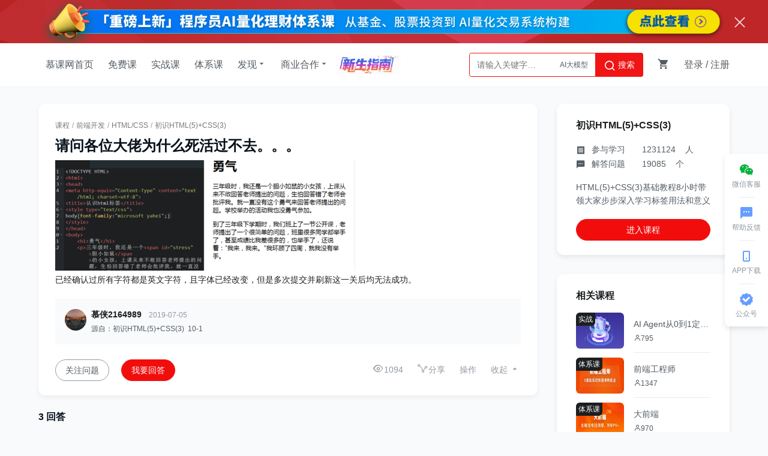

--- FILE ---
content_type: text/html; charset=UTF-8
request_url: https://www.imooc.com/qadetail/324587
body_size: 10108
content:


<!DOCTYPE html>
<html>
<head>
<meta charset="utf-8">
<title>
请问各位大佬为什么死活过不去。。。-慕课网
</title>
<meta http-equiv="X-UA-Compatible" content="IE=edge, chrome=1">
<meta name="renderer" content="webkit" />

<meta property="qc:admins" content="77103107776157736375" />
<meta property="wb:webmaster" content="c4f857219bfae3cb" />
<meta http-equiv="Access-Control-Allow-Origin" content="*" />
<meta http-equiv="Cache-Control" content="no-transform " />
<meta http-equiv="Cache-Control" content="no-siteapp" />
<meta name="location" content="province=北京; city=北京">
<meta name="applicable-device"content="pc">
<link rel="dns-prefetch" href="//www.imooc.com" />
<link rel="dns-prefetch" href="//img.imooc.com" />
<link rel="dns-prefetch" href="//img1.sycdn.imooc.com" />
<link rel="apple-touch-icon" sizes="76x76" href="/static/img/common/touch-icon-ipad.png">
<link rel="apple-touch-icon" sizes="120x120" href="/static/img/common/touch-icon-iphone-retina.png">
<link rel="apple-touch-icon" sizes="152x152" href="/static/img/common/touch-icon-ipad-retina.png">

<meta name="Keywords" content="" />

<meta name="Description" content="请问各位大佬为什么死活过不去。。。" />

<meta name="viewport" content="width=device-width, initial-scale=1">







<link rel="stylesheet" href="/static/moco/v1.0/dist/css/moco.min.css?t=202601261500" type="text/css" />
<link rel="stylesheet" href="/static/lib/swiper/swiper-3.4.2.min.css?t=202601261500">
<link rel="stylesheet" href="//moco.imooc.com/captcha/style/captcha.min.css?t=202601261500">





<script type="text/javascript">
var OP_CONFIG={"module":"course","page":"qadetail"};
var isLogin = 0;
var is_choice = "";
var seajsTimestamp="v=202601261500";
var _msg_unread = 0; 
var _not_unread = 0; 
var _cart_num = 0;
var imc_img_url = "//img1.sycdn.imooc.com/";
var sz_img_url = "//img1.sycdn.imooc.com/szimg/";
var cl_img_url = "//img1.sycdn.imooc.com/climg/";
var imc_img_http_url = "https://img1.sycdn.imooc.com/";
var sz_img_http_url = "https://img1.sycdn.imooc.com/szimg/";
var cl_img_http_url = "https://img1.sycdn.imooc.com/climg/";
</script>
<script src="/static/lib/zhugeio/init.js?v=202601261500"></script>



<link rel="stylesheet" href="/static/lib/layer/1.6.0/skin/layer.css" type="text/css" />


<link href="//moco.imooc.com/captcha/style/captcha.min.css" rel="stylesheet">
<style>
.q-reply-item-c{
    font-family:inherit !important;
}
</style>



<script src="/static/less.js"></script>
<script src="/static/lib/zhugeio/init.js?v=202601261500"></script>
<link rel="stylesheet" href="/static/css/??base.css?t=20210524,common/common-less.css?t=20210524,wenda/qadetailnew-less.css,course_code.css?v=202601261500" type="text/css" />
</head>

<body >


<!-- 窄条导航 -->
<div id="globalTopBanner"></div>

<div id="halfScreenBanner"></div>
<div id="new_header"  >
    <div class="page-container new-header clearfix" id="nav" >
        <ul class="nav-item">
            <li><a href="/" target="_self" class="imooc">慕课网首页</a></li>
            <li><a href="/course/list"  target="_self">免费课</a></li>
            <li><a href="//coding.imooc.com" target="_self">实战课</a></li>
            <li><a href="//class.imooc.com" class="" target="_self">体系课</a></li>
           
            
            <li>
                <a>发现<i class="imv2-drop_down"></i></a>
                <div class="nav-box">
					<a href="//coding.imooc.com/evaluation/list" target="_self">评价<i class="icn-new"></i></a>
                    <a href="/wiki" target="_self">教程</a>
                    <a href="/read" target="_self">专栏</a>
                    <a href="/article" target="_self">手记</a>
                </div>
            </li>
            <li>
                <a>商业合作<i class="imv2-drop_down"></i></a>
                <div class="nav-box">
                    <a href="https://qiye.imooc.com/" target="_blank">企业服务</a>
                    <a href="/seek/masters" target="_self">讲师入驻</a>
                    <!-- <a href="//coding.imooc.com/improve" target="_self">提升课</a> -->
                </div>
            </li>
            <li>
                <a href="https://www.imooc.com/activity/swindex" class="banner-sw" target="_self"></a>
            </li>
        </ul>
        <div class="header-right">
            
			            <div class="search-box">

                <div class="input-search"  data-search="top-banner" id="common-input-search">
                    <div class="input-box">
                        <input type="text"  class="nav-search-input" data-suggest-trigger="suggest-trigger" placeholder="请输入关键字…" autocomplete="off">
						<div class="hotTags">

						</div>
                        <a href="javascript:void(0);" class="nav-searchBtn js-nav-searchBtn">
                            <i class="imv2-search2"></i> 搜索
                        </a>
                    </div>
                    <div class="nav-search-box js-search-wrap hide">
                        <div class="hot">
                            <h2>热搜</h2>
                            <div class="hot-box">
                            </div>
                        </div>
                        <div class="history hide">
                            <h2>最近搜索<a href="javascript:void(0);" data-clear-btn="clear-btn" class="history-clear js-clear-history">清空</a></h2>
                            <div class="history-box" data-suggest-result="suggest-result">
                            </div>
                        </div>
                    </div>
                    <div class="nav-correlate-box hide">
                        <div class="correlate">
                        </div>
                    </div>
                </div>
            </div>
			            
            <div class="shop-cart" id="shop-cart">
                <a href="//order.imooc.com/pay/cart" class="shop-cart-icon" target="_blank">
                    <span class="icon-shopping-cart js-endcart"></span><span class="shopping_icon js-cart-num" data-ordernum="0"  data-cartnum="0" style='display: none'>0</span>
                </a>
                <div class="my-cart" id="js-my-cart"></div>
            </div>
                        <div id="login-area">
                <ul class="header-unlogin clearfix newcomer-box">
                    <li class="header-signin">
                        <a href="//www.imooc.com/user/newlogin" id="js-signin-btn">登录</a> / <a href="//www.imooc.com/user/newsignup" id="js-signup-btn">注册</a>
                    </li>
                    <div class="newcomer-new js-newUser-unlogin">
                    新人专属<span class="js-newcomer-coupon"></span>元礼包<a href="https://www.imooc.com/act/newcomer" target="_blank"> | 查看</a><i class="js-newUser-close"></i>
                    </div>
                </ul>
            </div>
                    </div>
    </div>
</div>
<!-- 新人有礼入口 -->
<a class="newcomer hide index" href="//www.imooc.com/act/newcomer" target="_blank">
    <i class="js-close-newcomer imv2-close"></i>
</a>

<div class="bindHintBox js-bindHintBox hide">
    <div class="pr">
        为了账号安全，请及时绑定邮箱和手机<a href="/user/setbindsns" class="ml20 color-red" target="_blank">立即绑定</a>
        <button  class="closeBindHint js-closeBindHint" type="button"></button>
        <div class="arrow"> </div>
    </div>
</div>


<div id="main">


<div class="container qa-container clearfix">
    
    <div class="qa-left l">
        <div class="qa-left-wrap">
            <!-- 问答详情 -->
            <div class="qaDetailBox">
                <div class="crumbs clearfix">
                    <p class="l">
                        <a href="/course/list">课程</a>
                    </p>
                                            <p class="l">
                        <span>/</span><a href="/course/list?c=fe">前端开发</a>
                        </p>
                                                                <p class="l">
                            <span>/</span><a href="/course/list?c=html">HTML/CSS</a>
                        </p>
                                                            <p class="l">
                        <span>/</span><a href="/learn/9">初识HTML(5)+CSS(3)</a>
                    </p>
                                        
                </div>
                <div class="viewContent">
                    <div class="qa-content" data-qid="324587">
                        <div class="qa-content-inner aimgPreview">
                            <div id="js-content-main">
                                                                <h1 data-title="请问各位大佬为什么死活过不去。。。" class="js-qa-wenda-title qa-wenda-title">请问各位大佬为什么死活过不去。。。</h1>
                                                                <div id="js-qa-content" class="qa-disscus rich-text"><p><img src="https://img1.sycdn.imooc.com//5d1ecb8f0001591705000184.jpg" title="" alt="https://img1.sycdn.imooc.com//5d1ecb8f0001591710930401.jpg" /></p><p>已经确认过所有字符都是英文字符，且字体已经改变，但是多次提交并刷新这一关后均无法成功。</p></div>
                            </div>
                                                                                                            </div>
                        
                                            </div>
                    <div class="qa-header">
                        <div class="qaFromBox">
                            <a href="/u/7919773/bbs" target="_blank" class="qa-author l"><img src='//img1.sycdn.imooc.com/user/5d1ecc4800014d6f20480943-80-80.jpg' width='36' height='36' /></a>
                            <div class="qaFromBt clearfix">
                                <div class="qaUserBox">
                                    <a class="qaFromUser" href="/u/7919773/bbs" target="_blank">慕侠2164989</a>
                                    <p class="qaFromTime" title="2019-07-05 12:02:40">2019-07-05</p>
                                </div>
                                <p class="qaFromCourse">
                                                                                                            <a href="/video/2076" class="qa-course-from "> 源自：初识HTML(5)+CSS(3)&nbsp;&nbsp;10-1</a>
                                                                                                        </p>
                            </div>
                        </div>
                    </div>
                    <!--遮罩-->
                    <div class="mask-wenda-top js-mask-top hide"></div>
                </div>
                <div class="qaBottomBox">
                    <!-- follow -->
                                        <a href="javascript:void(0)" data-id="324587" class="wenda-add-collection moco-btn js-collection-btn" data-type="0">关注问题</a>
                     
                    <a href="javascript:void(0)" class="answerBtn moco-btn moco-btn-red js-answer-btn">我要回答</a>
                    <div class="operate-block r">
                        <div class="view-num"><i class="imv2-visibility"></i>1094</div>
                        <div class="share-info js-operate-btn">
                            <i class="imv2-share"></i>分享
                            <div class="share-box js-operate-box weichat-posi" style="display:none;">
                                <div class="share-action  bdsharebuttonbox bdshare-button-style0-16" data-bd-bind="1496288287991" data-tag="share_1">
                                    <a href="javascript:;" class="share qq js-share bds_tsina" data-cmd="qzone" title="分享到QQ空间"><i class="imv2-qq"></i>腾讯QQ</a>
                                    <a href="javascript:;" class="share sina js-share bds_qzone" data-cmd="tsina" title="分享到新浪微博"><i class="imv2-weibo"></i>新浪微博</a>
                                    <a href="javascript:;" class="share wx js-share bds_weixin" data-cmd="weixin" title="分享到微信"><i class="imv2-weixin"></i>微信扫一扫</a>
                                </div>
                            </div>									
                        </div>
                        <div class="operate-btn js-operate-btn">
                            <span class="more-btn js-unlogin">操作</span>
                            <div class="more-list js-operate-block js-operate-box" style="display:none;">
                                <ul>
                                                                    </ul>
                            </div>
                        </div>
                        <div class="btn-trigger js-show-allwenda" data-type="hide">
                            <span>收起</span>
                            <i class="imv2-arrow1_u"></i>
                        </div>
                    </div>
                </div>
            </div>

            <!-- 回答输入框 -->
            <div class="js-answer-box hide">
                <p class="answerTitle">
                    正在回答 
                                    </p>
                <div id="js-qa-comment-input" class="qa-comment-input js-msg-context  clearfix">
                    <div class="qa-ci-wrap">
                        <div id="js-reply-editor-box" class="qa-comment-box  js-ci-unlogin">

                        </div>
                        <div id="js-qa-ci-footer" class="qa-ci-footer clearfix">
                            <div class="qa-ci-footright r">
                                <div class="captcha-verify-box js-verify-box hide"></div>
                                <span class="qa-tips"></span>
                                <button class="moco-btn moco-btn-gray js-cancel-answer w100 mt20" style="margin-right:8px;">取消</button>
                                <button id="js-qa-ci-submit" class="moco-btn moco-btn-red disabled w100 mt20" data-qid="324587">提交</button>
                            </div>
                        </div>
                    </div>
                </div>          
            </div>
           
            <!-- 回答 -->
                        <h2 class="qaAnswerNums">3 回答</h2>
                        <div class="qa-comments" data-title="请问各位大佬为什么死活过不去。。。">
                <div class="qa-comment js-qa-comment" data-cid="532716" id="id_532716">

        
        <!-- 普通回答 -->
    <div class="qa-comment-wrap clearfix ">
        <div class="qa-comment-author">
            <a href="/u/8623755/bbs" title="qq_慕莱坞9174722" class="signicon">
                <img src="//img1.sycdn.imooc.com/5b8ce6060001de2702000200-100-100.jpg" alt="" >
                            </a>
            <a href="/u/8623755/bbs" title="qq_慕莱坞9174722">
                <span class="qa-comment-nick">qq_慕莱坞9174722</span>
                                <br>
                <span class="qa-comment-time" title="2020-03-05 14:43:38">2020-03-05</span>
            </a>
        </div>
        <div class="qa-comment-d ">
            <!-- <div class="qa-triangle-left"><i></i></div> -->
            <div class="qa-comment-inner js-islong-con">
                <div class="qa-comment-c aimgPreview">
                    <div class="rich-text">
                        <p>你也可以修改为中文丫   它这里只是让换字体</p>
                    </div>
                    <div class="mask-wenda-reply"></div>
                </div>
                <div class="qa-comment-addon">
                    <span class="js-unlogin qa-comment-support  js-qacom-supported-user" data-ids="324587-532716">
                        <i class="imv2-thumb-o "></i>
                        <span>0</span>
                    </span>
                    <span class="qa-total-reply js-reply-item-reply" >
                        <i  class="imv2-textsms"></i>
                        <span class="js-qa-tr-num">回复</span>
                    </span>
                    <span class="tip js-reply-tip"><i class="imv2-arrow3_l"></i>有任何疑惑可以回复我~</span>
                    <div class="qa-comment-addon-r">
                                                <a href="javascript:;" class="hideMore">
                            <div class="reply-showbtn"><span data-type="1">收起回答<i class="imv2-arrow1_d"></i></span></div>
                        </a>
                    </div>
                </div>
            </div>
            
            
            
        </div>
    </div>
        <div class="qa-reply">
        <div class="qa-reply-header"></div>
        <div class="qa-replies">
            <div class="qa-reply-c">
               <!--  <p class="qa-reply-loading">
                   加载中...
               </p>  -->
                <!-- 默认显示三条回复的回复 -->

                            </div>
                        <!-- 回复框 -->
            <div class="js-qa-reply-ibox qa-reply-ibox  clearfix" style="display:none" data-quesuid="7919773" data-teacheruid="6357397">
                <div class="qa-reply-iwrap">
                    <div class="qa-reply-iarea">
                        <textarea name="" id="" class=" js-unlogin" readonly placeholder="写下你的回复...">写下你的回复...</textarea>
                    </div>
                </div>
                <div class="qa-reply-ifoot clearfix">
                    <div class="qa-reply-footright r">
                        <div class="captcha-verify-box js-reply-verify-box hide"></div>
                        <span class="qa-tips"></span>
                        <button class="moco-btn moco-btn-gray js-ipt-cancel w100 mt20" style="margin-right:8px;">取消</button>
                        <button class="moco-btn moco-btn-red  js-ipt-submit w100 mt20">提交</button>
                    </div>
                </div>
            </div>

        </div>
    </div>
</div>

<div class="qa-comment js-qa-comment" data-cid="508641" id="id_508641">

        
        <!-- 普通回答 -->
    <div class="qa-comment-wrap clearfix ">
        <div class="qa-comment-author">
            <a href="/u/8016577/bbs" title="慕哥8321769" class="signicon">
                <img src="//img1.sycdn.imooc.com/5b8cd1100001d0c102000200-100-100.jpg" alt="" >
                            </a>
            <a href="/u/8016577/bbs" title="慕哥8321769">
                <span class="qa-comment-nick">慕哥8321769</span>
                                <br>
                <span class="qa-comment-time" title="2019-08-09 10:25:34">2019-08-09</span>
            </a>
        </div>
        <div class="qa-comment-d ">
            <!-- <div class="qa-triangle-left"><i></i></div> -->
            <div class="qa-comment-inner js-islong-con">
                <div class="qa-comment-c aimgPreview">
                    <div class="rich-text">
                        <p>多试试几次就过去了</p>
                    </div>
                    <div class="mask-wenda-reply"></div>
                </div>
                <div class="qa-comment-addon">
                    <span class="js-unlogin qa-comment-support  js-qacom-supported-user" data-ids="324587-508641">
                        <i class="imv2-thumb-o "></i>
                        <span>0</span>
                    </span>
                    <span class="qa-total-reply js-reply-item-reply" >
                        <i  class="imv2-textsms"></i>
                        <span class="js-qa-tr-num">回复</span>
                    </span>
                    <span class="tip js-reply-tip"><i class="imv2-arrow3_l"></i>有任何疑惑可以回复我~</span>
                    <div class="qa-comment-addon-r">
                                                <a href="javascript:;" class="hideMore">
                            <div class="reply-showbtn"><span data-type="1">收起回答<i class="imv2-arrow1_d"></i></span></div>
                        </a>
                    </div>
                </div>
            </div>
            
            
            
        </div>
    </div>
        <div class="qa-reply">
        <div class="qa-reply-header"></div>
        <div class="qa-replies">
            <div class="qa-reply-c">
               <!--  <p class="qa-reply-loading">
                   加载中...
               </p>  -->
                <!-- 默认显示三条回复的回复 -->

                            </div>
                        <!-- 回复框 -->
            <div class="js-qa-reply-ibox qa-reply-ibox  clearfix" style="display:none" data-quesuid="7919773" data-teacheruid="6357397">
                <div class="qa-reply-iwrap">
                    <div class="qa-reply-iarea">
                        <textarea name="" id="" class=" js-unlogin" readonly placeholder="写下你的回复...">写下你的回复...</textarea>
                    </div>
                </div>
                <div class="qa-reply-ifoot clearfix">
                    <div class="qa-reply-footright r">
                        <div class="captcha-verify-box js-reply-verify-box hide"></div>
                        <span class="qa-tips"></span>
                        <button class="moco-btn moco-btn-gray js-ipt-cancel w100 mt20" style="margin-right:8px;">取消</button>
                        <button class="moco-btn moco-btn-red  js-ipt-submit w100 mt20">提交</button>
                    </div>
                </div>
            </div>

        </div>
    </div>
</div>

<div class="qa-comment js-qa-comment" data-cid="501438" id="id_501438">

        
        <!-- 普通回答 -->
    <div class="qa-comment-wrap clearfix ">
        <div class="qa-comment-author">
            <a href="/u/7961581/bbs" title="qq_慕桂英6275145" class="signicon">
                <img src="//img1.sycdn.imooc.com/5b8ce62700013f7102000200-100-100.jpg" alt="" >
                            </a>
            <a href="/u/7961581/bbs" title="qq_慕桂英6275145">
                <span class="qa-comment-nick">qq_慕桂英6275145</span>
                                <br>
                <span class="qa-comment-time" title="2019-07-05 12:45:43">2019-07-05</span>
            </a>
        </div>
        <div class="qa-comment-d ">
            <!-- <div class="qa-triangle-left"><i></i></div> -->
            <div class="qa-comment-inner js-islong-con">
                <div class="qa-comment-c aimgPreview">
                    <div class="rich-text">
                        <p>m大写</p><p><br /></p>
                    </div>
                    <div class="mask-wenda-reply"></div>
                </div>
                <div class="qa-comment-addon">
                    <span class="js-unlogin qa-comment-support  js-qacom-supported-user" data-ids="324587-501438">
                        <i class="imv2-thumb-o "></i>
                        <span>1</span>
                    </span>
                    <span class="qa-total-reply js-reply-item-reply" >
                        <i  class="imv2-textsms"></i>
                        <span class="js-qa-tr-num">回复</span>
                    </span>
                    <span class="tip js-reply-tip"><i class="imv2-arrow3_l"></i>有任何疑惑可以回复我~</span>
                    <div class="qa-comment-addon-r">
                                                <a href="javascript:;" class="hideMore">
                            <div class="reply-showbtn"><span data-type="1">收起回答<i class="imv2-arrow1_d"></i></span></div>
                        </a>
                    </div>
                </div>
            </div>
            
            
            
        </div>
    </div>
        <div class="qa-reply">
        <div class="qa-reply-header"></div>
        <div class="qa-replies">
            <div class="qa-reply-c">
               <!--  <p class="qa-reply-loading">
                   加载中...
               </p>  -->
                <!-- 默认显示三条回复的回复 -->

                                                            <div class="qa-reply-item " data-rid="501438">
                            <span class="reply-item-index r">#1</span>
                            <!-- <a class="qa-reply-item-author" href="/u/7919773/bbs" title="慕侠2164989"><img src='//img1.sycdn.imooc.com/5d1ecc4800014d6f20480943-100-100.jpg' width='40' height='40' /></a> -->
                            <div class="qa-reply-item-inner">
                                <p>
                                                                        <a href="/u/7919773/bbs" class="qa-reply-nick">慕侠2164989</a>
                                    <span class="asker">提问者</span>                                                                    </p>
                                <div class="q-reply-item-c">是mooc的问题，之前试过大写没用，今天再试就可以了</div>
                                <div class="qa-reply-item-foot clearfix">
                                    <span class="r" title="2019-07-12 16:25:07">2019-07-12</span>
                                    <span class="qa-reply-item-reply js-reply-item-reply" data-uid="7919773|慕侠2164989"><i class="imv2-textsms"></i>回复</span>
                                    <span class="tip js-reply-tip"><i class="imv2-arrow3_l"></i>有任何疑惑可以回复我~</span>
                                                                    </div>
                            </div>
                        </div>
                                                </div>
                        <!-- 回复框 -->
            <div class="js-qa-reply-ibox qa-reply-ibox  clearfix" style="display:none" data-quesuid="7919773" data-teacheruid="6357397">
                <div class="qa-reply-iwrap">
                    <div class="qa-reply-iarea">
                        <textarea name="" id="" class=" js-unlogin" readonly placeholder="写下你的回复...">写下你的回复...</textarea>
                    </div>
                </div>
                <div class="qa-reply-ifoot clearfix">
                    <div class="qa-reply-footright r">
                        <div class="captcha-verify-box js-reply-verify-box hide"></div>
                        <span class="qa-tips"></span>
                        <button class="moco-btn moco-btn-gray js-ipt-cancel w100 mt20" style="margin-right:8px;">取消</button>
                        <button class="moco-btn moco-btn-red  js-ipt-submit w100 mt20">提交</button>
                    </div>
                </div>
            </div>

        </div>
    </div>
</div>

            </div>
            
                    </div>
        <div class="tipoff-block js-tipoff-block"></div>
<div class="tipoff-box js-tipoff-box">
	<div class="tipoff-top-box clearfix">
		<p class="l tipoff-title">举报</p>
		<span class="r tipoff-close-btn icon-close2 js-tipoff-close"></span>
	</div>
	<div class="tipoff-type-box js-tipoff-typebox clearfix">
		<div class="tipoff-loading">
		  	<div class="bounce1"></div>
			<div class="bounce2"></div>
			<div class="bounce3"></div>
		</div>
	</div>
	<div class="tipoff-content">
		<textarea name="tipoff-content" class="tipoff-desc js-tipoff-desc" placeholder="写下举报理由"></textarea>
		<div class="tipoff-text"><span class="js-tipoff-text">0</span>/150</div>
	</div>
	<div class="tipoff-btn-box clearfix">
		<div class="r tipoff-submit-btn js-tipoff-submit" data-tipofftype="">提交</div>
		<div class="r tipoff-cancel-btn js-tipoff-close">取消</div>
	</div>
</div>




    </div>
    <div class="qa-right r">
        <div class="wenda-slider">
            <!-- hot questiones -->

<!--ques relations -->
<!-- relevant tag -->



<div class="about-course">
    <a href="/learn/9" class="introtitle">初识HTML(5)+CSS(3)</a>
    <ul class="intro-item">
        <li><i class="imv2-receipt"></i>参与学习   &nbsp;&nbsp;&nbsp;&nbsp;&nbsp;&nbsp;1231124&nbsp;&nbsp;&nbsp;&nbsp;人</li>
                <li><i class="imv2-textsms"></i>解答问题   &nbsp;&nbsp;&nbsp;&nbsp;&nbsp;&nbsp;19085&nbsp;&nbsp;&nbsp;&nbsp;个</li>
            </ul>
    <p class="desc">HTML(5)+CSS(3)基础教程8小时带领大家步步深入学习标签用法和意义</p>
    <a href="/learn/9" class="btn-course moco-btn moco-btn-red" target="_blank">进入课程</a>
</div>
<div class="about-course js-related-box"></div>
<div class="about-course">
    <h3>本课相似问答</h3>
    <div class="similarlist">
                                <a href="/qadetail/357695" target="_blank" class="wendaitem">
            <p><span>2 回答</span>各位大佬，请问一下为什么这个会报错</p>
        </a>
                                        <a href="/qadetail/359022" target="_blank" class="wendaitem">
            <p><span>2 回答</span>请问各位大佬为什么图片没显示（代码如下）</p>
        </a>
                                        <a href="/qadetail/238515" target="_blank" class="wendaitem">
            <p><span>2 回答</span>请问各位大神</p>
        </a>
                                        <a href="/qadetail/264864" target="_blank" class="wendaitem">
            <p><span>4 回答</span>为什么重置没有效果，代码如下，请各位大佬赐教。</p>
        </a>
                                        <a href="/qadetail/117648" target="_blank" class="wendaitem">
            <p><span>2 回答</span>box4为何死活不动？</p>
        </a>
                    </div>
    <a href="/qa/9/t/2" class="morewendabtn"><i class="imv2-search"></i>搜索更多本课相关问答</a>
</div>

<!-- reply rank -->
<!-- course relations -->
        </div>
    </div>
</div>

<div id="reply-box" style="display:none;">
    <div class="js-qa-reply-ibox qa-reply-ibox clearfix aaa" >
        <div class="qa-reply-iavator l js-header-avator">
                        <img src="//img1.sycdn.imooc.com/images/avatar_default.png" alt="">
                    </div>
        <div class="qa-reply-iwrap">
            <div class="qa-reply-iarea">
                <textarea maxlength="300" name="" id="" class="js-reply-ipt"  placeholder="写下你的评论..."></textarea>
            </div>
            <div class="qa-reply-ifoot clearfix">
                <div class="qa-reply-footright r">
                    <div class="captcha-verify-box js-reply-verify-box hide"></div>
                    <span class="qa-tips"></span>
                    <button class="btn-mc-light js-ipt-cancel">取消</button>
                    <button class="btn-mc btn-mini btn-mc-green  js-ipt-submit">提交</button>
                </div>
            </div>
        </div>
    </div>
</div>

<div class="fixQaTitle js-fix-qatitle">
    <div class="wrap">
                <h1 data-title="请问各位大佬为什么死活过不去。。。" class="js-qa-wenda-title qa-wenda-title">请问各位大佬为什么死活过不去。。。</h1>
                <a href="javascript:void(0)" class="answerBtn moco-btn moco-btn-red js-answer-btn r">我要回答</a>
                <a href="javascript:void(0)" data-id="324587" class="wenda-add-collection moco-btn js-collection-btn r" data-type="0">关注问题</a>
         
    </div>
</div>
<script>
	// 设置回答回复过长折叠
	var hideOverflowInterval = setInterval(function() {
		if(window.$) {
			var answersEl = $('.qa-comment .qa-comment-c');
			var len = answersEl.length;
			var index = 1;
			if(len) {
				answersEl.each(function(i, v) {
					var h = $(v).height();
					if(h > 0) {
						if($(v).height() > 180) {
							// $(v).parent().addClass('islongContent');
							// $(v).addClass('longContent');
							// $(v).parent().find('.mask-wenda-reply').show();
							//$(v).find('.showMore').show();
                            $(v).parent().find('.hideMore').show();
						}
						if(index > len-1) {
							clearInterval(hideOverflowInterval);
						};
						index++;
					}
				});
				$(document).off('click', '.showMore span').on('click', '.showMore span', function(){
					var type = $(this).attr('data-type');
					var html = type == 1 ? '收起回答<i class="imv2-arrow1_u"></i>' : '收起回复';
					$(this).parents('.js-islong-con').removeClass('islongContent');
					$(this).parents('.js-islong-con').find('.mask-wenda-reply').css('display','none');
					$(this).parents('.js-islong-con').find('.qa-comment-c').removeClass('longContent');
					$(this).html(html).parents('.showMore').removeClass('showMore').addClass('hideMore');
				});
				$(document).off('click', '.hideMore span').on('click', '.hideMore span', function(){
					var type = $(this).attr('data-type');
					var html = type == 1 ? '展开回答<i class="imv2-arrow1_d"></i>' : '查看完整回复';
					$(this).parents('.js-islong-con').addClass('islongContent');
					$(this).parents('.js-islong-con').find('.mask-wenda-reply').css('display','block');
					$(this).parents('.js-islong-con').find('.qa-comment-c').addClass('longContent');
					$(this).html(html).parents('.hideMore').removeClass('hideMore').addClass('showMore');
				});
			} else {
				clearInterval(hideOverflowInterval);
			}
		}
	}, 50);
</script>

</div>

<div id="footer" data="course,qadetail">
    <div class="waper">
        <div class="footerwaper clearfix">
            <div class="followus r">
                <a class="followus-favorites" href="javascript:;" title="收藏">
                    <span class="imv2-star1"></span>
                    <div class="favorites-tips">
                        <span class="imv2-star-revert"></span>
                        使用<b> Ctrl+D </b>可将网站添加到书签
                    </div>
                </a>
                <a class="followus-weixin" href="javascript:;" title="微信">
                    <span class="imv2-weixin11"></span>
                    <div class="flw-weixin-box"></div>
                </a>
                <a class="followus-weibo" href="http://weibo.com/u/3306361973"  target="_blank" title="新浪微博">
                    <span class="imv2-weibo11"></span>
                </a>
                <a class="followus-qzone" href="http://user.qzone.qq.com/1059809142/" target="_blank" title="QQ空间">
                    <span class="imv2-qq11"></span>
                </a>
            </div>
            <div class="footer_intro l">
                <div class="footer_link">
                    <ul>
                        <li><a href="//qiye.imooc.com" target="_blank">企业服务</a></li>
                        <li><a href="/index/sitemap.html" target="_blank">网站地图</a></li>
                        <li><a href="//www.imooc.com/" target="_blank">网站首页</a></li>
                        <li><a href="/about/us" target="_blank">关于我们</a></li>
                        <li> <a href="/about/contact" target="_blank">联系我们</a></li>
                        <li> <a href="/seek/masters" target="_blank">讲师招募</a></li>
                        <li> <a href="/help" target="_blank">帮助中心</a></li>
                        <li> <a href="/user/feedback" target="_blank">意见反馈</a></li>
                        <!--<li><a href="http://daxue.imooc.com/" target="_blank">慕课大学</a></li>-->
                        <li><a href="https://git.imooc.com" target="_blank">代码托管</a></li>
                        <!-- <li> <a href="/about/friendly" target="_blank">友情链接</a></li> -->
                       <!--  <li><a href="/corp/index" target="_blank">合作专区</a></li>
                        <li><a href="/about/us" target="_blank">关于我们</a></li> -->
                    </ul>
                </div>
                <p>Copyright © 2026 imooc.com All Rights Reserved | <a rel="nofollow" href="https://beian.miit.gov.cn/" style="color: #93999F;" target="_blank">京ICP备12003892号-11</a> <a rel="nofollow" href="http://www.beian.gov.cn/portal/registerSystemInfo?recordcode=11010802030151" style="color: #93999F;margin:0 5px;" target="_blank"><i class="beian"></i>京公网安备11010802030151号</a></p>
            </div>
        </div>
    </div>
</div>
<div id="J_GotoTop" class="elevator">
    <a href="javascript:void(0)" class="elevator-weixin" >
        <i class="icon-share-weichat"></i>
        <span class="">微信客服</span>
        <div class="elevator-weixin-box">
            <p class="wx-title">购课补贴<br>联系客服咨询优惠详情</p>
            <div class="wx-code"></div>
        </div>
    </a>
    <a href="/help" class="elevator-faq" target="_blank">
        <i class="imv2-textsms"></i>
        <span>帮助反馈</span>
    </a>
    
    <a href="//www.imooc.com/mobile/app" target="_blank" class="elevator-app" >
        <i class="icon-appdownload"></i>
        <span>APP下载</span>
        <div class="elevator-app-box">
            <p class="app-title">慕课网APP<br>您的移动学习伙伴</p>
            <div class="app-code"></div>
        </div>
    </a>

    <a href="javascript:void(0)" class="elevator-gzh" >
        <i class="imv2-wancheng3"></i>
        <span>公众号</span>
        <div class="elevator-gzh-box">
            <p class="gzh-title">扫描二维码<br>关注慕课网微信公众号</p>
            <div class="gzh-code"></div>
        </div>
    </a>
    
    <!-- <a href="//www.imooc.com/act/invite" class="elevator-dist" target="_blank">
        <i class=""></i>
        <span class="">邀请有奖</span>
    </a> -->
    
    <a href="javascript:void(0)" class="elevator-top no-goto" style="display:none" id="backTop">
        <i class="icon-up2"></i>
        <span class="">返回顶部</span>
    </a>
</div>


<div id="globalRightFloat"></div>






<script type="text/javascript" charset="utf-8" src="/static/lib/ueditor1.4.3.1/ueditor.final.min.js"></script>
<script src="//moco.imooc.com/captcha/script/captcha.min.js?v=1.0"></script>
<script>
    var courseInfo = {
        'Category': '免费课',
        'Name': '初识HTML(5)+CSS(3)',
        'CID': '9',
        'status': '3',
        'Direction': '前端开发',
        'Price': 0,
        'Students': parseFloat('1231124'),
        'Score': parseFloat('9.5'),
        'Teacher': ''
    }
</script>


<!--script-->
<script src="/passport/static/scripts/ssologin.js?v=2.0"></script>
<script type="text/javascript" src="/static/sea-modules/seajs/seajs/2.1.1/sea.js"></script>
<script type="text/javascript" src="/static/sea_config.js?v=202601261500"></script>
<script type="text/javascript">seajs.use("/static/page/"+OP_CONFIG.module+"/"+OP_CONFIG.page)</script>

<script type="text/javascript" src="/static/page/common/dist-zhuge.js"></script>

<script type="text/javascript">seajs.use("/static/page/common/advertiseCheck.js");</script>

<script src="//moco.imooc.com/captcha/script/captcha.min.js?v=202601261500"></script>
<script>
    //动态加载advertisementReportjs

    var checkJQ = function(){
        // console.log(typeof jQuery)
       if(typeof jQuery != 'undefined') {
           clearInterval(timer);
           var scr = document.createElement('script');
           scr.type="text/javascript";
           scr.src="/static/page/common/advertisementReport.js";
           document.body.appendChild(scr);

       }
    }
    var timer = setInterval(checkJQ,1000);

</script>






<div style="display: none">
<script type="text/javascript">
var _hmt = _hmt || [];
(function() {
  var hm = document.createElement("script");
  hm.src = "https://hm.baidu.com/hm.js?f0cfcccd7b1393990c78efdeebff3968";
  var s = document.getElementsByTagName("script")[0];
  s.parentNode.insertBefore(hm, s);
})();
(function (d) {
window.bd_cpro_rtid="rHT4P1c";
var s = d.createElement("script");s.type = "text/javascript";s.async = true;s.src = location.protocol + "//cpro.baidu.com/cpro/ui/rt.js";
var s0 = d.getElementsByTagName("script")[0];s0.parentNode.insertBefore(s, s0);
})(document);
</script>
<script>
(function(){
    var bp = document.createElement('script');
    var curProtocol = window.location.protocol.split(':')[0];
    if (curProtocol === 'https') {
        bp.src = 'https://zz.bdstatic.com/linksubmit/push.js';
    }else {
        bp.src = 'http://push.zhanzhang.baidu.com/push.js';
    }
    var s = document.getElementsByTagName("script")[0];
    s.parentNode.insertBefore(bp, s);
})();
</script>
</div>
</body>
</html>


--- FILE ---
content_type: text/html;charset=utf-8
request_url: https://order.imooc.com/pay/cartorder?jsonpcallback=jQuery22402695440296135263_1770037321573&_=1770037321574
body_size: 136
content:
jQuery22402695440296135263_1770037321573({"result":0,"data":{"order":0,"cart":0},"msg":"\u6210\u529f"})

--- FILE ---
content_type: text/html; charset=UTF-8
request_url: https://www.imooc.com/common/adver-getadver
body_size: 401
content:
{"result":0,"data":{"globalTopBanner":[{"id":"10965","name":"tx205","column_id":"284","description":"","pic":"317ff8690977381440960115","links":"https:\/\/class.imooc.com\/sale\/aiqwm","type":"99","type_id":"0","create_time":"1769420824","uid":"11256421","is_open":"1","seqid":"1","status":"0","start_time":"1769420760","end_time":"1770393599","skillid_list":"","coupon_id":"","pic2":"","countdown":"0"}],"globalRightFloat":[],"globalBottomBanner":[],"globalCenterPopup":[],"readTopBanner":[],"HeadNavigation":[],"WebPopUp":[],"LeftNavigation":[],"courseIndexBanner":[],"coursechapterlistRight":[],"courseVideoRight":[],"courseVideoWendalistRight":[],"articleReply":[],"articleIndexRight":[],"articleDetailRight":[],"courseVideoFinish":[],"courseVideoPause":[],"courseTryChapterListRight":[],"courseTryVideoRight":[],"courseTryVideoFinish":[],"courseTryVideoPause":[],"articleTopColumn":[],"wendaTopColumn":[],"wendaDetailRight":[],"personalLeft":[],"searchInlist":[],"TkHome":[{"id":"10775","name":"111","column_id":"483","description":"","pic":"d7ed2c69093b89a306940232","links":"\/usercenter\/pages\/svip\/svip","type":"99","type_id":"0","create_time":"1765423551","uid":"8832448","is_open":"0","seqid":"10","status":"0","start_time":"1765509360","end_time":"1798729259","skillid_list":"","coupon_id":"","pic2":"","countdown":"0"}],"MgPopUp":[],"now_time":1770037322},"msg":"\u6210\u529f"}

--- FILE ---
content_type: text/html; charset=UTF-8
request_url: https://www.imooc.com/course/ajaxcourserelate?cid=9
body_size: 1193
content:
{"result":0,"data":[{"id":"925","name":"AI Agent\u4ece0\u52301\u5b9a\u5236\u5f00\u53d1 \u5168\u6808+\u5168\u6d41\u7a0b+\u4f01\u4e1a\u7ea7\u843d\u5730\u5b9e\u6218","pic":"\/\/img1.sycdn.imooc.com\/szimg\/6da0ba6708d1055c12000676-360-202.jpg","show_price_info":{"ios_price":"699.00","discount_time":0,"discount_name":"\u65b0\u79a7\u7279\u60e0","is_show_price":1,"price":"699.00","is_show_discount_price":0,"discount_type":0,"discount_price":""},"numbers":"795","description":"AI Agent\u4ece0\u52301\u5b9a\u5236\u5f00\u53d1  \u5168\u6808\u6280\u672f+\u5168\u6d41\u7a0b+\u4f01\u4e1a\u7ea7\u843d\u5730\u5b9e\u6218","easy_type":"\u521d\u7ea7","course_type":"\u5b9e\u6218","skillname":[{"id":"7","name":"HTML\/CSS","marking":"html"}],"type":2},{"id":"131","name":"\u524d\u7aef\u5de5\u7a0b\u5e08","pic":"\/\/img1.sycdn.imooc.com\/climg\/642fbb2409a6312506960344-280-160.jpg","show_price_info":{"ios_price":"0.00","discount_name":"\u4f18\u60e0\u4ef7","is_show_price":1,"price":"5980.00","is_show_discount_price":0,"discount_type":0,"discount_price":""},"coursecount":"87","step":"29","numbers":"1347","description":"\u5165\u884c\u524d\u7aef\uff0c\u662f\u660e\u667a\u7684\u9009\u62e9\uff01\u5e02\u573a\u9700\u6c42\u5927\uff0c\u5c31\u4e1a\u524d\u666f\u597d\uff0c\u5165\u884c\u95e8\u69db\u4f4e\uff0c\u5c0f\u767d\u6613\u4e0a\u624b\r\n\u5168\u65b0\u5347\u7ea7:\u6280\u672f\u66f4\u65b0,Vue3.0\/TypeScript\/React17.x; \u6280\u672f\u66f4\u5168\u9762,\u4ece0\u57fa\u7840\u5230\u5168\u6808\u5f00\u53d1\u518d\u5230\u5927\u578b\u9879\u76ee\u6784\u5efa \r\n","course_type":"\u8def\u5f84","skillname":[{"id":"7","name":"HTML\/CSS","marking":"html"}],"type":2},{"id":"130","name":"\u5927\u524d\u7aef","pic":"\/\/img1.sycdn.imooc.com\/climg\/60a77750098c698006960344-280-160.jpg","show_price_info":{"ios_price":"0.00","discount_name":"\u4f18\u60e0\u4ef7","is_show_price":1,"price":"4380.00","is_show_discount_price":0,"discount_type":0,"discount_price":""},"coursecount":"32","step":"8","numbers":"970","description":"\u8bfe\u7a0b\u5168\u65b0\u5347\u7ea7\uff0c\u5bf9\u6807\u963f\u91ccP6\uff0c\u4ece\u524d\u7aef\u5de5\u7a0b\u5e08\u76f4\u8fbe\u5927\u524d\u7aef;\u4e00\u4e2a\u4e1a\u52a1\u573a\u666f\u6df1\u5ea6\u6253\u901a\u5168\u7aef+\u5168\u6808+\u5168\u6d41\u7a0b\uff0c\u6253\u901aPC\u3001\u7ba1\u7406\u540e\u53f0\u3001WebApp\u3001uniapp\u5c0f\u7a0b\u5e8f\u3001\u79fb\u52a8App\u3001\u8de8\u7aef\u684c\u9762\u5e94\u7528\u548c\u670d\u52a1\u7aef\u63a5\u53e3\r\n","course_type":"\u8def\u5f84","skillname":[{"id":"7","name":"HTML\/CSS","marking":"html"}],"type":2},{"id":"645","name":"\u524d\u7aef\u5fc5\u5b66 40\u4e2a\u7cbe\u9009\u6848\u4f8b\u5b9e\u6218 \u4ece\u96f6\u5403\u900fHTML5+CSS3+JS","pic":"\/\/img1.sycdn.imooc.com\/szimg\/64007234087868b112000676-360-202.jpg","show_price_info":{"ios_price":"599.00","discount_time":0,"discount_name":"\u56fd\u5e86\u7279\u60e0","is_show_price":1,"price":"599.00","is_show_discount_price":0,"discount_type":0,"discount_price":""},"numbers":"366","description":"\u524d\u7aef\u7cfb\u7edf\u5165\u95e8","easy_type":"\u5165\u95e8","course_type":"\u5b9e\u6218","skillname":[{"id":"7","name":"HTML\/CSS","marking":"html"}],"type":2},{"id":"1315","name":"Vite\u96f6\u57fa\u7840\u5feb\u901f\u5165\u95e8","pic":"\/\/img1.sycdn.imooc.com\/61304ac809ede20a00000000-240-135.jpg","numbers":"11118","description":"\u4ece\u96f6\u5f00\u59cb\u624b\u6572\u4ee3\u7801\uff0c\u5e26\u4f60\u4e00\u6b65\u6b65\u4e86\u89e3Vite\uff0cVite \u521d\u8bc6\uff0c\u4e86\u89e3\u57fa\u672c\u6982\u5ff5\u4ee5\u53ca\u548c\u5176\u4ed6\u5e38\u7528\u6253\u5305\u5de5\u5177\u76f8\u6bd4\uff0c\u5177\u6709\u54ea\u4e9b\u4f18\u52a3\u52bf\uff1b\u901a\u8fc7 Vite \u5e26\u4f60\u4e86\u89e3\u6574\u4e2a\u524d\u7aef\u6253\u5305\u6784\u5efa\u4f53\u7cfb\uff0c\u8ba9\u4f60\u80fd\u591f\u4f7f\u7528 Vite \u642d\u5efa\u751f\u4ea7\u53ef\u7528\u9879\u76ee\uff0c\u5b8c\u6210\u5f00\u53d1\u3001\u6253\u5305\u3001\u90e8\u7f72\u3001\u4e0a\u7ebf\u5168\u6d41\u7a0b\u3002","easy_type":"\u5165\u95e8","course_type":"\u514d\u8d39","skillname":[{"id":"7","name":"HTML\/CSS","marking":"html"}],"type":2}],"msg":"\u6210\u529f"}

--- FILE ---
content_type: application/javascript; charset=utf-8
request_url: https://www.imooc.com/static/component/logic/common/userinfo.js?v=202601261500
body_size: 760
content:
define(function(){var a=function(a){var c="";0!=a.coupons&&(c='<i id="js-usercard-coupon-icon"></i>');var _='<div class="card-inner">                        <div class="card-top clearfix">                            <a class="l" href='+a.mycourse_url+' ><img src="'+a.img+'" alt="'+a.nickname+'"></a>                            <div class="card-top-right-box l">                                <a href='+a.mycourse_url+' ><span class="name text-ellipsis">'+a.nickname+'</span></a>                                <div class="meta">                                    <a href="/u/index/experience">经验<b id="js-user-mp">'+(a.mp?a.mp:0)+'</b></a>                                    <a href="/u/index/credit">积分<b id="js-user-credit">'+(a.credit?a.credit:0)+'</b></a>                                </div>                            </div>                        </div>                        <div class="user-center-box">                            <ul class="clearfix">                                <li class="l"><a href='+a.mycourse_url+' target="_blank"><span class="user-center-icon icon-tick"></span>我的课程</a></li>                                <li class="l">                                    <a href="//order.imooc.com/myorder" target="_blank"><span class="user-center-icon icon-receipt"></span>订单中心</a>                                    '+c+'                                </li>                                <li class="l"><a href="/mall/index" target="_blank"><span class="user-center-icon icon-score_shop"></span>积分商城</a></li>                                <li class="l"><a href="/user/setbindsns" target="_blank"><span class="user-center-icon icon-set"></span>个人设置</a></li>                            </ul>                        </div>';return a.last_learning&&""!=a.last_learning&&(_+='<div class="card-history">                            <span class="history-item">                                <span class="tit text-ellipsis">'+a.last_learning.course_name+'</span>                                <span class="media-name text-ellipsis">'+a.last_learning.last_chapter_media+" "+a.last_learning.media_name+'</span>                                <i class="icon-clock"></i>                                <a href="'+a.last_learning.url+'" class="continue" title="'+a.last_learning.course_name+"&#10;"+a.last_learning.last_chapter_media+"  "+a.last_learning.media_name+'">继续</a>                            </span>                    </div>'),_+='<div class="card-sets clearfix"><a href="/passport/user/logout?referer=//www.imooc.com"class="l">安全退出</a></div>                    </div>'},c=function(){isLogin&&$.ajax({url:"/u/card",type:"get",dataType:"jsonp",jsonp:"jsonpcallback"}).done(function(c){0==c.result&&(OP_CONFIG.userInfo&&(OP_CONFIG.userInfo.nickname=c.data.nickname,OP_CONFIG.userInfo.head=c.data.img,$(".js-header-nickname").text(c.data.nickname),$(".js-header-credit").text(c.data.credit),c.data.user_type&&2==c.data.user_type&&$(".js-wd-type-teach").show()),$(".js-header-courseurl").attr("href",c.data.mycourse_url),$(".js-header-avator").attr("href",c.data.mycourse_url),$(".js-header-avator img").attr("src",c.data.img),$(".g-user-card").html(a(c.data)).show(),$("#header-avator").trigger("userInfoLoaded",c.data))})};c()});

--- FILE ---
content_type: application/javascript; charset=utf-8
request_url: https://www.imooc.com/static/page/wenda/wendalist.js?v=202601261500
body_size: 5237
content:
define(function(require,exports,module){function renderMoreBtn(a){return['<div class="more-reply">点击展开后面<span>',a,"</span>条回复</div>"].join("")}function renderReply(a,c){function v(c){return a==c?"<em>提问者</em> ":""}function h(a){return""==a.to_username?"":[" <span>回复</span> ",v(a.to_uid),'<a class="to-user" href="/u/',a.to_uid,'/bbs">',a.to_username,"</a>"].join("")}var $="";OP_CONFIG.userInfo&&OP_CONFIG.userInfo.uid!=c.from_uid&&($='<a href="javascript:void(0)"  data-uid="'+c.from_uid+'" data-type="3" data-id="'+c.id+'" class="reply-del js-tip-off">举报</a>');var y="";OP_CONFIG.userInfo&&3==OP_CONFIG.userInfo.usertype&&(y='<a href="javascript:void(0)"  data-type="3" data-id="'+c.id+'" class="reply-del js-del">删除</a>');var g="",w="";2==c.from_usertype&&(g+='<i class="type_teach" style="margin-left: 6px;" title="慕课网讲师"></i>'),2==c.to_usertype&&(w+='<i class="type_teach" style="margin-left: 6px;" title="慕课网讲师"></i>'),c.from_userachieves&&"undefined"!=typeof c.from_userachieves.wenda_top_n_of_week&&(g+='<span class="answer-member" style="margin-left: 6px; vertical-align: -2px;" title="回答达人"></span>'),c.to_userachieves&&"undefined"!=typeof c.to_userachieves.wenda_top_n_of_week&&(w+='<span class="answer-member" style="margin-left: 6px; vertical-align: -2px;" title="回答达人"></span>'),c.user_achieves&&"undefined"!=typeof c.user_achieves.wenda_top_n_of_week&&(g+='<span class="answer-member" style="margin-left: 6px; vertical-align: -2px;" title="回答达人"></span>');var j=['<li class="clearfix">','<div class="user-pic">','<a href="/u/',c.from_uid,'/bbs" target="_blank">','<img src="',c.from_pic||imc_img_url+"images/unknow-160.png",'" alt="',c.from_username,'"/>',"</a>","</div>",'<div class="user-info clearfix">',v(c.from_uid),'<a class="from-user" href="/u/',c.from_uid,'/bbs">',c.from_username,"</a>",g,h(c),w,'<span class="r floor">#',c.floor,"</span>","</div>",'<div class="reply-content">',c.description,"</div>",'<div class="reply-btn l" data-uid="',c.from_uid,'" data-username="',c.from_username,'">回复</div>',$,y,'<span class="time r">',c.create_time,"</span>","</li>"];return j.join("")}function renderReplyList(a,c){for(var v=[],i=0,h=c.length;h>i;i++)v.push(renderReply(a,c[i]));return v.join("")}require("../common/verify-code.js");require("/static/lib/layer/1.6.0/layer.min.js"),require("/static/lib/layer/1.6.0/skin/layer.css"),function(){$("#main .aimgPreview img").each(function(){$(this).attr("data-src",$(this).attr("alt"))}),setTimeout(function(){moco.imagePreview.init(["#main .aimgPreview"])},300)}(),$("body").on("click",".js-tip-off",function(){var a=$(this),c=a.data("type"),v=a.data("uid"),h=a.data("id");return isLogin?($(".js-tipoff-typebox").find(".tipoff-loading").show(),$(".js-tipoff-block").show(),$(".js-tipoff-box").show(),$.ajax({url:"/service/reporttypes",type:"POST",dataType:"json",xhrFields:{withCredentials:!0},crossDomain:!0,success:function(a){if(0==a.status){var c=a.data,v=$(".js-tipoff-typebox"),h="";$.each(c,function(i){h+='<div class="item l">                                    <i class="l icon-checkbox_o js-tipoff-select" data-type="'+c[i].id+'"></i>                                    <p class="l">'+c[i].name+"</p>                                </div>"}),v.find(".tipoff-loading").hide(),v.append(h)}else $.prompt(a.msg,{icon:"error"}),AjaxTipoff=0},error:function(){$.prompt("举报接口异常！",{icon:"error"}),AjaxTipoff=0},complete:function(){AjaxTipoff=0}}),void $(".js-tipoff-submit").attr({"data-type":c,"data-uid":v,"data-id":h})):void $("#js-signin-btn").click()}),$(".js-tipoff-typebox").on("click",".js-tipoff-select",function(){var a=$(this),c=a.data("type"),v=$(".tipoff-type-box").find(".js-tipoff-select"),h=function(a){a.hasClass("on")?(a.removeClass("on icon-checkbox"),$(".js-tipoff-submit").attr("data-tipofftype","")):($.each(v,function(i,a){$(a).removeClass("icon-checkbox").removeClass("on")}),a.addClass("icon-checkbox on"),$(".js-tipoff-submit").attr("data-tipofftype",c))};h(a)});var hideTipoff=function(){$(".js-tipoff-block").hide(),$(".js-tipoff-box").hide();var a='<div class="tipoff-loading">                        <div class="bounce1"></div>                        <div class="bounce2"></div>                        <div class="bounce3"></div>                    </div>';$(".js-tipoff-typebox").html(a),$(".js-tipoff-desc").val(""),$(".tipoff-text").find(".js-tipoff-text").html("0").css("color","#93999F");var c=$(".tipoff-type-box").find(".js-tipoff-select");$.each(c,function(i,a){$(a).removeClass("icon-checkbox").removeClass("on")}),$(".js-tipoff-submit").attr({"data-type":"","data-uid":"","data-id":"","data-tipofftype":""})};$(".js-tipoff-close").on("click",function(){hideTipoff()}),$(".js-tipoff-desc").keyup(function(){var a=$(this),c=$(".tipoff-text").find(".js-tipoff-text"),v=$.trim(a.val().replace(/[\r\n]/g,"")).length;v>150?c.html(v).css("color","#f01414"):c.html(v).css("color","#93999f")});var AjaxTipoff=0;$(".js-tipoff-submit").on("click",function(){var a=$(this),c=window.location.href,v=a.attr("data-uid"),h=a.attr("data-type"),y=a.attr("data-id"),g=a.attr("data-tipofftype"),w=$.trim($(".js-tipoff-desc").val().replace(/[\r\n]/g,""));if(AjaxTipoff)return void $.prompt("操作频繁，请稍后",{icon:"error"});if("undefined"==typeof g||""==g)return void $.prompt("请选择举报类型！",{icon:"error"});if(w.length>150)return void $.prompt("举报理由字数超限，请重新输入!",{icon:"error"});var j={report_type:g,page_url:c,reported_uid:v,reported_type:h,reported_type_id:y};0!=w.length&&(j.report_desc=w),AjaxTipoff=1,$.ajax({url:"/service/report",data:j,type:"POST",dataType:"json",xhrFields:{withCredentials:!0},crossDomain:!0,success:function(a){0==a.status?($.prompt(a.msg,{icon:"success"}),AjaxTipoff=0,hideTipoff()):-110==a.status?($.prompt(a.msg,{icon:"error"}),hideTipoff(),AjaxTipoff=0):-11==a.status?($.prompt(a.msg,{icon:"error"}),window.location.reload()):($.prompt(a.msg,{icon:"error"}),AjaxTipoff=0)},error:function(){$.prompt("接口异常！",{icon:"error"}),AjaxTipoff=0},complete:function(){AjaxTipoff=0}})}),$(function(){function isInView(a){var c=$(window).height(),v=$(window).scrollTop(),h=a.height(),y=a.offset().top;return c+v>h+y?!0:!1}function openTagPop(a){"followtag"==a&&$("#tag-pop h3 span").text("关注我喜欢或专注的猿问分类"),"allclass"==a&&($("#tag-pop h3 span").text("全部分类"),$("#tag-pop .save-btn").remove(),$("#tag-pop .tag-list").find(".active").removeClass("active")),$("#tag-pop").attr("data-type",a).fadeIn(200)}$(".share-box .show-btn").on("mouseenter",function(){var a=$(this),c=a.parent();c.hasClass("hover")||c.addClass("hover")}).on("mouseleave",function(e){e.stopPropagation();var a=$(this),c=a.parent();c.hasClass("hover")&&c.removeClass("hover")}),$(".share-box .share-box-con").on("mouseenter",function(){var a=$(this),c=a.parent();c.hasClass("hover")||c.addClass("hover")}).on("mouseleave",function(){var a=$(this),c=a.parent();c.hasClass("hover")&&c.removeClass("hover")}).on("click",function(){var a=$(this),c=a.parent();c.hasClass("hover")&&c.removeClass("hover")});var scrollHandle=function(){var a={},c=[];return function(v,h,y){return a.start=function(){for(var i=0,a=c.length;a>i;i++)if(c[i]==v)return;c.push(v);var g=h.parent(),w=g.width(),j=g.offset().left;$(window).on("scroll.answer"+v,function(){var a=h.offset().top,c=g.offset().top,v=a-c;if(isInView(g))h.hasClass("fixed")&&(h.removeClass("fixed"),h.css("left",0).css("width","100%"));else if(y>=v)h.hasClass("fixed")&&(h.removeClass("fixed"),h.css("left",0).css("width","100%"));else if($(window).scrollTop()+$(window).height()-g.offset().top<y)h.hasClass("fixed")&&(h.removeClass("fixed"),h.css("left",0).css("width","100%"));else{if(h.hasClass("fixed"))return;h.addClass("fixed"),h.css("left",j+"px").css("width",w+"px")}})},a.end=function(){for(var i=0,a=c.length;a>i;i++)if(c[i]==v){c.splice(i,1);break}{var y=h.parent();y.width(),y.offset().left}y.hasClass("extend")&&y.removeClass("extend"),h.hasClass("fixed")&&(h.removeClass("fixed"),h.css("left",0).css("width","100%")),$(window).off("scroll.answer"+v)},a}}(),toUserInfo={};$(document).on("click",".js-mocaptcha-close",function(){$(".captcha-verify-box").addClass("hide").html(""),token=""});var clearVerify=function(a){$(a).addClass("hide").html(""),token=""},moVerify="",token="",canSubmit=!0;with($(".ques-answer").on("succ","textarea",function(){$(this).parent().next(".err-tip").text("")}).on("fail","textarea",function(e,a){$(this).parent().next(".err-tip").text(a)}).on("click",".see-more",function(){var a=$(this).parents(".answer-con"),c=a.find(".ctrl-bar"),v=a.attr("data-answer-id"),h=a.find(".shrink"),y=c.offset().top-a.offset().top,g=0;if(!a.hasClass("extend")){a.addClass("extend"),h.fadeIn(0),g=c.offset().top-a.offset().top;var w=scrollHandle(v,c,y,g);w.start()}}).on("click",".shrink",function(){var a=$(this),c=a.parents(".answer-con"),v=a.parent(),h=c.attr("data-answer-id"),y=scrollHandle(h,v);y.end(),a.hide(0),c.removeClass("extend")}).on("click",".reply-btn",function(){toUserInfo.uid=$(this).attr("data-uid"),toUserInfo.uname=$(this).attr("data-username");var a=$(this).parents(".reply-con"),c=a.find("textarea");c.focus().val("回复 "+toUserInfo.uname+"：").attr("touser","回复 "+toUserInfo.uname+"：")}).on("click",".do-reply-btn",function(){var a=$(this);if(!isLogin)return void $("#js-signin-btn").click();if(!canSubmit)return void $.prompt("操作频繁，请稍后");var c=$(this).parents(".reply-con"),v=c.prev(".answer-con").find(".reply"),h=v.attr("data-replynum"),y=c.find(".reply-list"),g=c.find("textarea"),w=$(this).attr("data-answer-id"),j=g.val(),b=$(this).attr("data-ques-uid"),C={},k=c.find(".js-reply-verify-box"),_=g.attr("touser");return-1!=j.indexOf(_)?(j=j.replace(_,""),C.to_uid=toUserInfo.uid):C.to_uid="",j=$.trim(j),j.length<3?(g.trigger("fail","字数不够，最少3个字"),void clearVerify(k)):j.length>1200?(g.trigger("fail","超过字数上限，最多1200个字"),void clearVerify(k)):(C.reply_id=w,C.description=j,"undefined"!=typeof token&&""!=token&&(C.token=token),canSubmit=!1,a.text("回复中.."),void $.ajax({url:"/wenda/wdsavereplycomment",data:C,type:"POST",dataType:"json",success:function(w){if(0==w.result){w.data.id=w.data.reply_id;var j=renderReply(b,w.data),C=y.find("li").length;3!=C?(y.append(j),v.hasClass("js-hasData")||v.addClass("js-hasData")):0==c.find(".more-reply").length?y.after(renderMoreBtn(1)):c.find(".more-reply span").text(parseInt(c.find(".more-reply span").text())+1),v.attr("data-replynum",parseInt(h)+1),g.val("").removeAttr("touser").trigger("succ"),$.prompt(w.msg),clearVerify(k)}else-1==w.result&&1==w.data?(0!=$(".js-answer-verify-box").length&&clearVerify(".js-answer-verify-box"),k.removeClass("hide"),moVerify=new mocaptcha(k,{type:0,success:function(t){token=t,a.trigger("click")}}),$(".js-mocaptcha").append('<span class="js-mocaptcha-close imv2-close"></span>')):-103002==w.result?(moVerify.reset(),token=""):($.prompt(w.msg,{timeout:2e3,icon:"error"}),""!=moVerify?(moVerify.reset(),token=""):clearVerify($(".js-reply-verify-box")));c.find(".err-tip").text("")},complete:function(){canSubmit=!0,a.text("回复")}}))}).on("click",".agree-with",function(){if(!isLogin)return void $("#js-signin-btn").click();var a=$(this).attr("data-ques-id"),c=$(this).attr("data-answer-id"),v={},h=!0,y=$(this);v.ques_id=a,v.reply_id=c,y.hasClass("disabled")||(y.addClass("disabled"),$(this).hasClass("active")?(v.op="unsupport",h=!1):(v.op="support",h=!0),$.ajax({url:"/wenda/wdsupport",type:"post",dataType:"json",data:v,success:function(a){if(0==a.result){var c=y.siblings(".oppose");if(h){y.addClass("active");var v=y.find("em");if(0==v.length)y.append("<em>1</em>");else{var $=parseInt(v.text());$+=1,v.text($)}"undefined"!=typeof y.find("b")&&y.find("b").text("已帮助用户"),c.hasClass("active")&&c.removeClass("active").find("em").text("反对")}else{y.removeClass("active");var v=y.find("em"),$=parseInt(v.text());$=0>$-1?0:$-1,0==$?v.remove():v.text($),"undefined"!=typeof y.find("b")&&y.find("b").text("已帮助用户")}}},complete:function(){y.removeClass("disabled")}}))}).on("click",".oppose",function(){if(!isLogin)return void $("#js-signin-btn").click();var a=$(this).attr("data-ques-id"),c=$(this).attr("data-answer-id"),v={},h=!0,y=$(this);v.ques_id=a,v.reply_id=c,y.hasClass("disabled")||(y.addClass("disabled"),$(this).hasClass("active")?(v.op="unoppose",h=!0):(v.op="oppose",h=!1),$.ajax({url:"/wenda/wdsupport",type:"post",dataType:"json",data:v,success:function(a){if(0==a.result)if(h)y.removeClass("active").find("em").text("反对");else{y.addClass("active").find("em").text("已反对");var c=y.siblings(".agree-with");if(c.hasClass("active")){var v=parseInt(c.find("em").text());v=0>v-1?0:v-1,0==v?c.removeClass("active").find("em").remove():c.removeClass("active").find("em").text(v),"undefined"!=typeof y.find("b")&&c.find("b").text("已帮助用户")}}},complete:function(){y.removeClass("disabled")}}))}).on("click",".reply",function(){var a=$(this),c=a.attr("data-reply-id"),v=parseInt(a.find("em").text()),h=a.parents(".answer-con").next(".reply-con"),y=a.attr("data-ques-uid"),g=h.find(".reply-list"),w=h.find(".release-reply-con");if(a.hasClass("js-show"))return h.hide(0),void a.html('<em class="js-num">'+a.attr("data-replynum")+"</em>个回复").removeClass("js-show");if($(".reply-con").hide(0),$(".js-show").html('<em class="js-num">'+$(".js-show").attr("data-replynum")+"</em>个回复").removeClass("js-show"),a.addClass("js-show"),a.text("收起回复"),h.fadeIn(200),a.hasClass("js-hasData")){var j=0;return j=0!=g.find("li").length?g.offset().top:w.offset().top,void $("html,body").animate({scrollTop:j+"px"},200)}if(0!=v)$.ajax({url:"/wenda/getcomments",type:"get",dataType:"json",data:{reply_id:c},success:function(c){if("0"==c.result){var h=renderReplyList(y,c.data);g.append(h);var $=v-3;if($>0){var w=renderMoreBtn($);g.after(w)}a.addClass("js-hasData")}},complete:function(){var a=0;0!=g.find("li").length&&(a=g.offset().top)}});else{var j=0;j=w.offset().top}}).on("click",".more-reply",function(){var a=$(this),c=$(this).parents(".reply-con").prev(".answer-con").find(".reply"),v=c.attr("data-reply-id"),h=c.attr("data-ques-uid"),y=a.siblings(".reply-list");$.ajax({url:"/wenda/getcomments",type:"get",dataType:"json",data:{reply_id:v,page:2},success:function(c){if("0"==c.result){var v=renderReplyList(h,c.data);y.append(v),a.remove()}}})}).on("click",".share",function(){$(this).siblings(".bdsharebuttonbox").fadeIn(200)}).on("click",".follow",function(e){if(e.preventDefault(),!isLogin)return void $("#js-signin-btn").click();var a=$(this),c=a.attr("data-ques-id"),v=a.find(".heart").length,h=a.find("i"),y={};y.bbsId=c,y.act=0==v?"del":"add",$.ajax({url:"/wenda/wendafollow",type:"get",dataType:"json",data:y,success:function(a){0==a.result&&(0==v?(h.attr("class","heart"),h.html("关注")):(h.attr("class","heart-revert"),h.html("取消关注")))}})}).on("click",".login-btn",function(){$("#js-signin-btn").click()}).on("click",".register-btn",function(){$("#js-signup-btn").click()}).on("click",".js-lgn",function(){return isLogin?void 0:void $("#js-signin-btn").click()}).on("click",".js-rgr",function(){return isLogin?void 0:void $("#js-signup-btn").click()}),$(".js-quiz").on("click",function(){isLogin?window.location.href="/wenda/save":$("#js-signin-btn").click()}),$("#tag-pop").on("click",".js-close",function(){$("#tag-pop").hide(0);var a=$("#tag-pop").attr("data-type");"allclass"!=a&&isLogin&&window.location.reload()}).on("click","li",function(){var a=$("#tag-pop").attr("data-type");if("followtag"==a)$(this).hasClass("active")?$(this).removeClass("active"):$(this).addClass("active");else{var c=$(this).attr("data-tag-id");window.open("/wenda/"+c)}}).on("click",".save-btn",function(){var a=$(this).siblings(".tag-list"),c=[],v=a.find(".active");$.each(v,function(i,n){var a=$(n).attr("data-tag-id");c.push(a)}),$.ajax({url:"/wenda/customtag",type:"post",dataType:"json",data:{tagIds:c.join(",")},success:function(a){0==a.result&&window.location.reload()}})}),0!=$(".my-follow-class").length&&$(".my-follow-class").on("click",".js-open",function(){openTagPop("followtag")}).on("click",".follow-immediately",function(){openTagPop("followtag")}),$(".recommend-class").on("click",".all-cls",function(){openTagPop("allclass")}).on("click",".follow",function(){if(!isLogin)return void $("#js-signin-btn").click();var a=$(this).attr("data-tag-id"),c=$(this);$(this).hasClass("disabled")||($(this).addClass("disabled"),$.ajax($(this).hasClass("active")?{url:"/wenda/canceltag",data:{tagIds:a},type:"post",dataType:"json",success:function(a){0==a.result&&(c.removeClass("active"),"wdcategory"==OP_CONFIG.page?c.text("关注"):window.location.reload())},complete:function(){c.removeClass("disabled")}}:{url:"/wenda/followtag",data:{tagIds:a},type:"post",dataType:"json",success:function(a){0==a.result&&(c.addClass("active"),"wdcategory"==OP_CONFIG.page?c.text("取消关注"):window.location.reload())},complete:function(){c.removeClass("disabled")}}))}),document)0[(getElementsByTagName("head")[0]||body).appendChild(createElement("script")).src="/static/lib/baiduShare/api/js/share.js?cdnversion="+~(-new Date/36e5)];var shareEles=$(".bdsharebuttonbox a");shareEles.on("click",function(e){e.preventDefault()})})});